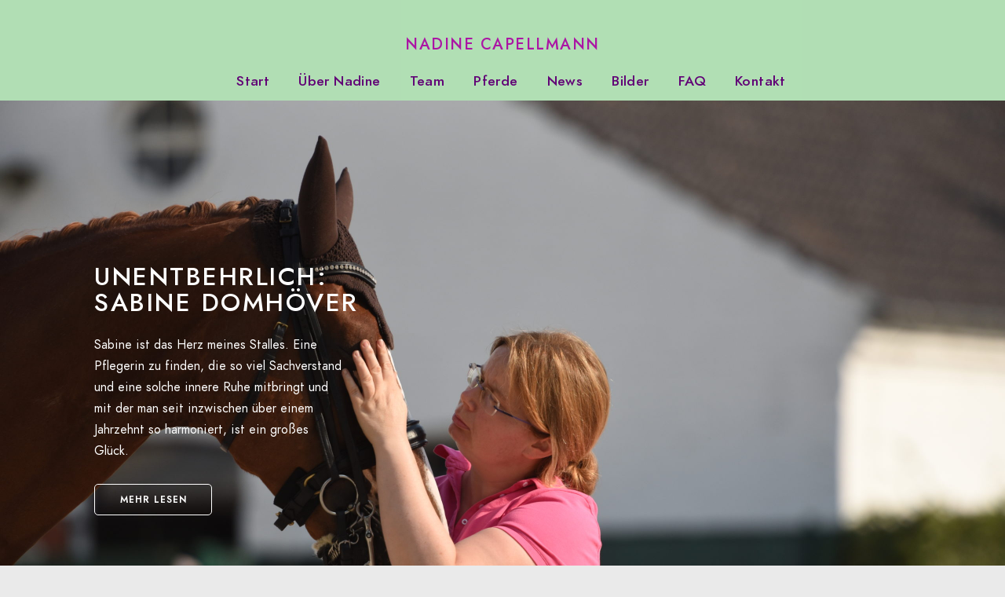

--- FILE ---
content_type: text/html; charset=UTF-8
request_url: http://www.capellmann.com/das-team/
body_size: 15470
content:
<!doctype html>
<html lang="de">
<head>
	<meta charset="UTF-8" />
	<meta name="viewport" content="width=device-width, initial-scale=1, maximum-scale=1" />
	<link rel="profile" href="https://gmpg.org/xfn/11" />
	<link rel="pingback" href="http://www.capellmann.com/xmlrpc.php" />
	<title>Das Team &#8211; Nadine Capellmann</title>
<meta name='robots' content='max-image-preview:large' />
<link rel="alternate" type="application/rss+xml" title="Nadine Capellmann &raquo; Feed" href="http://www.capellmann.com/feed/" />
<link rel="alternate" type="application/rss+xml" title="Nadine Capellmann &raquo; Kommentar-Feed" href="http://www.capellmann.com/comments/feed/" />
<link rel="alternate" type="application/rss+xml" title="Nadine Capellmann &raquo; Das Team-Kommentar-Feed" href="http://www.capellmann.com/das-team/feed/" />
<script type="text/javascript">
/* <![CDATA[ */
window._wpemojiSettings = {"baseUrl":"https:\/\/s.w.org\/images\/core\/emoji\/15.0.3\/72x72\/","ext":".png","svgUrl":"https:\/\/s.w.org\/images\/core\/emoji\/15.0.3\/svg\/","svgExt":".svg","source":{"concatemoji":"http:\/\/www.capellmann.com\/wp-includes\/js\/wp-emoji-release.min.js?ver=6.5.7"}};
/*! This file is auto-generated */
!function(i,n){var o,s,e;function c(e){try{var t={supportTests:e,timestamp:(new Date).valueOf()};sessionStorage.setItem(o,JSON.stringify(t))}catch(e){}}function p(e,t,n){e.clearRect(0,0,e.canvas.width,e.canvas.height),e.fillText(t,0,0);var t=new Uint32Array(e.getImageData(0,0,e.canvas.width,e.canvas.height).data),r=(e.clearRect(0,0,e.canvas.width,e.canvas.height),e.fillText(n,0,0),new Uint32Array(e.getImageData(0,0,e.canvas.width,e.canvas.height).data));return t.every(function(e,t){return e===r[t]})}function u(e,t,n){switch(t){case"flag":return n(e,"\ud83c\udff3\ufe0f\u200d\u26a7\ufe0f","\ud83c\udff3\ufe0f\u200b\u26a7\ufe0f")?!1:!n(e,"\ud83c\uddfa\ud83c\uddf3","\ud83c\uddfa\u200b\ud83c\uddf3")&&!n(e,"\ud83c\udff4\udb40\udc67\udb40\udc62\udb40\udc65\udb40\udc6e\udb40\udc67\udb40\udc7f","\ud83c\udff4\u200b\udb40\udc67\u200b\udb40\udc62\u200b\udb40\udc65\u200b\udb40\udc6e\u200b\udb40\udc67\u200b\udb40\udc7f");case"emoji":return!n(e,"\ud83d\udc26\u200d\u2b1b","\ud83d\udc26\u200b\u2b1b")}return!1}function f(e,t,n){var r="undefined"!=typeof WorkerGlobalScope&&self instanceof WorkerGlobalScope?new OffscreenCanvas(300,150):i.createElement("canvas"),a=r.getContext("2d",{willReadFrequently:!0}),o=(a.textBaseline="top",a.font="600 32px Arial",{});return e.forEach(function(e){o[e]=t(a,e,n)}),o}function t(e){var t=i.createElement("script");t.src=e,t.defer=!0,i.head.appendChild(t)}"undefined"!=typeof Promise&&(o="wpEmojiSettingsSupports",s=["flag","emoji"],n.supports={everything:!0,everythingExceptFlag:!0},e=new Promise(function(e){i.addEventListener("DOMContentLoaded",e,{once:!0})}),new Promise(function(t){var n=function(){try{var e=JSON.parse(sessionStorage.getItem(o));if("object"==typeof e&&"number"==typeof e.timestamp&&(new Date).valueOf()<e.timestamp+604800&&"object"==typeof e.supportTests)return e.supportTests}catch(e){}return null}();if(!n){if("undefined"!=typeof Worker&&"undefined"!=typeof OffscreenCanvas&&"undefined"!=typeof URL&&URL.createObjectURL&&"undefined"!=typeof Blob)try{var e="postMessage("+f.toString()+"("+[JSON.stringify(s),u.toString(),p.toString()].join(",")+"));",r=new Blob([e],{type:"text/javascript"}),a=new Worker(URL.createObjectURL(r),{name:"wpTestEmojiSupports"});return void(a.onmessage=function(e){c(n=e.data),a.terminate(),t(n)})}catch(e){}c(n=f(s,u,p))}t(n)}).then(function(e){for(var t in e)n.supports[t]=e[t],n.supports.everything=n.supports.everything&&n.supports[t],"flag"!==t&&(n.supports.everythingExceptFlag=n.supports.everythingExceptFlag&&n.supports[t]);n.supports.everythingExceptFlag=n.supports.everythingExceptFlag&&!n.supports.flag,n.DOMReady=!1,n.readyCallback=function(){n.DOMReady=!0}}).then(function(){return e}).then(function(){var e;n.supports.everything||(n.readyCallback(),(e=n.source||{}).concatemoji?t(e.concatemoji):e.wpemoji&&e.twemoji&&(t(e.twemoji),t(e.wpemoji)))}))}((window,document),window._wpemojiSettings);
/* ]]> */
</script>
<link rel='stylesheet' id='sbi_styles-css' href='http://www.capellmann.com/wp-content/plugins/instagram-feed/css/sbi-styles.min.css?ver=6.0.6' type='text/css' media='all' />
<style id='wp-emoji-styles-inline-css' type='text/css'>

	img.wp-smiley, img.emoji {
		display: inline !important;
		border: none !important;
		box-shadow: none !important;
		height: 1em !important;
		width: 1em !important;
		margin: 0 0.07em !important;
		vertical-align: -0.1em !important;
		background: none !important;
		padding: 0 !important;
	}
</style>
<link rel='stylesheet' id='wp-block-library-css' href='http://www.capellmann.com/wp-includes/css/dist/block-library/style.min.css?ver=6.5.7' type='text/css' media='all' />
<style id='classic-theme-styles-inline-css' type='text/css'>
/*! This file is auto-generated */
.wp-block-button__link{color:#fff;background-color:#32373c;border-radius:9999px;box-shadow:none;text-decoration:none;padding:calc(.667em + 2px) calc(1.333em + 2px);font-size:1.125em}.wp-block-file__button{background:#32373c;color:#fff;text-decoration:none}
</style>
<style id='global-styles-inline-css' type='text/css'>
body{--wp--preset--color--black: #000000;--wp--preset--color--cyan-bluish-gray: #abb8c3;--wp--preset--color--white: #ffffff;--wp--preset--color--pale-pink: #f78da7;--wp--preset--color--vivid-red: #cf2e2e;--wp--preset--color--luminous-vivid-orange: #ff6900;--wp--preset--color--luminous-vivid-amber: #fcb900;--wp--preset--color--light-green-cyan: #7bdcb5;--wp--preset--color--vivid-green-cyan: #00d084;--wp--preset--color--pale-cyan-blue: #8ed1fc;--wp--preset--color--vivid-cyan-blue: #0693e3;--wp--preset--color--vivid-purple: #9b51e0;--wp--preset--color--gray: #676767;--wp--preset--color--light-gray: #eeeeee;--wp--preset--color--dark-gray: #333333;--wp--preset--gradient--vivid-cyan-blue-to-vivid-purple: linear-gradient(135deg,rgba(6,147,227,1) 0%,rgb(155,81,224) 100%);--wp--preset--gradient--light-green-cyan-to-vivid-green-cyan: linear-gradient(135deg,rgb(122,220,180) 0%,rgb(0,208,130) 100%);--wp--preset--gradient--luminous-vivid-amber-to-luminous-vivid-orange: linear-gradient(135deg,rgba(252,185,0,1) 0%,rgba(255,105,0,1) 100%);--wp--preset--gradient--luminous-vivid-orange-to-vivid-red: linear-gradient(135deg,rgba(255,105,0,1) 0%,rgb(207,46,46) 100%);--wp--preset--gradient--very-light-gray-to-cyan-bluish-gray: linear-gradient(135deg,rgb(238,238,238) 0%,rgb(169,184,195) 100%);--wp--preset--gradient--cool-to-warm-spectrum: linear-gradient(135deg,rgb(74,234,220) 0%,rgb(151,120,209) 20%,rgb(207,42,186) 40%,rgb(238,44,130) 60%,rgb(251,105,98) 80%,rgb(254,248,76) 100%);--wp--preset--gradient--blush-light-purple: linear-gradient(135deg,rgb(255,206,236) 0%,rgb(152,150,240) 100%);--wp--preset--gradient--blush-bordeaux: linear-gradient(135deg,rgb(254,205,165) 0%,rgb(254,45,45) 50%,rgb(107,0,62) 100%);--wp--preset--gradient--luminous-dusk: linear-gradient(135deg,rgb(255,203,112) 0%,rgb(199,81,192) 50%,rgb(65,88,208) 100%);--wp--preset--gradient--pale-ocean: linear-gradient(135deg,rgb(255,245,203) 0%,rgb(182,227,212) 50%,rgb(51,167,181) 100%);--wp--preset--gradient--electric-grass: linear-gradient(135deg,rgb(202,248,128) 0%,rgb(113,206,126) 100%);--wp--preset--gradient--midnight: linear-gradient(135deg,rgb(2,3,129) 0%,rgb(40,116,252) 100%);--wp--preset--font-size--small: 13px;--wp--preset--font-size--medium: 20px;--wp--preset--font-size--large: 36px;--wp--preset--font-size--x-large: 42px;--wp--preset--spacing--20: 0.44rem;--wp--preset--spacing--30: 0.67rem;--wp--preset--spacing--40: 1rem;--wp--preset--spacing--50: 1.5rem;--wp--preset--spacing--60: 2.25rem;--wp--preset--spacing--70: 3.38rem;--wp--preset--spacing--80: 5.06rem;--wp--preset--shadow--natural: 6px 6px 9px rgba(0, 0, 0, 0.2);--wp--preset--shadow--deep: 12px 12px 50px rgba(0, 0, 0, 0.4);--wp--preset--shadow--sharp: 6px 6px 0px rgba(0, 0, 0, 0.2);--wp--preset--shadow--outlined: 6px 6px 0px -3px rgba(255, 255, 255, 1), 6px 6px rgba(0, 0, 0, 1);--wp--preset--shadow--crisp: 6px 6px 0px rgba(0, 0, 0, 1);}:where(.is-layout-flex){gap: 0.5em;}:where(.is-layout-grid){gap: 0.5em;}body .is-layout-flex{display: flex;}body .is-layout-flex{flex-wrap: wrap;align-items: center;}body .is-layout-flex > *{margin: 0;}body .is-layout-grid{display: grid;}body .is-layout-grid > *{margin: 0;}:where(.wp-block-columns.is-layout-flex){gap: 2em;}:where(.wp-block-columns.is-layout-grid){gap: 2em;}:where(.wp-block-post-template.is-layout-flex){gap: 1.25em;}:where(.wp-block-post-template.is-layout-grid){gap: 1.25em;}.has-black-color{color: var(--wp--preset--color--black) !important;}.has-cyan-bluish-gray-color{color: var(--wp--preset--color--cyan-bluish-gray) !important;}.has-white-color{color: var(--wp--preset--color--white) !important;}.has-pale-pink-color{color: var(--wp--preset--color--pale-pink) !important;}.has-vivid-red-color{color: var(--wp--preset--color--vivid-red) !important;}.has-luminous-vivid-orange-color{color: var(--wp--preset--color--luminous-vivid-orange) !important;}.has-luminous-vivid-amber-color{color: var(--wp--preset--color--luminous-vivid-amber) !important;}.has-light-green-cyan-color{color: var(--wp--preset--color--light-green-cyan) !important;}.has-vivid-green-cyan-color{color: var(--wp--preset--color--vivid-green-cyan) !important;}.has-pale-cyan-blue-color{color: var(--wp--preset--color--pale-cyan-blue) !important;}.has-vivid-cyan-blue-color{color: var(--wp--preset--color--vivid-cyan-blue) !important;}.has-vivid-purple-color{color: var(--wp--preset--color--vivid-purple) !important;}.has-black-background-color{background-color: var(--wp--preset--color--black) !important;}.has-cyan-bluish-gray-background-color{background-color: var(--wp--preset--color--cyan-bluish-gray) !important;}.has-white-background-color{background-color: var(--wp--preset--color--white) !important;}.has-pale-pink-background-color{background-color: var(--wp--preset--color--pale-pink) !important;}.has-vivid-red-background-color{background-color: var(--wp--preset--color--vivid-red) !important;}.has-luminous-vivid-orange-background-color{background-color: var(--wp--preset--color--luminous-vivid-orange) !important;}.has-luminous-vivid-amber-background-color{background-color: var(--wp--preset--color--luminous-vivid-amber) !important;}.has-light-green-cyan-background-color{background-color: var(--wp--preset--color--light-green-cyan) !important;}.has-vivid-green-cyan-background-color{background-color: var(--wp--preset--color--vivid-green-cyan) !important;}.has-pale-cyan-blue-background-color{background-color: var(--wp--preset--color--pale-cyan-blue) !important;}.has-vivid-cyan-blue-background-color{background-color: var(--wp--preset--color--vivid-cyan-blue) !important;}.has-vivid-purple-background-color{background-color: var(--wp--preset--color--vivid-purple) !important;}.has-black-border-color{border-color: var(--wp--preset--color--black) !important;}.has-cyan-bluish-gray-border-color{border-color: var(--wp--preset--color--cyan-bluish-gray) !important;}.has-white-border-color{border-color: var(--wp--preset--color--white) !important;}.has-pale-pink-border-color{border-color: var(--wp--preset--color--pale-pink) !important;}.has-vivid-red-border-color{border-color: var(--wp--preset--color--vivid-red) !important;}.has-luminous-vivid-orange-border-color{border-color: var(--wp--preset--color--luminous-vivid-orange) !important;}.has-luminous-vivid-amber-border-color{border-color: var(--wp--preset--color--luminous-vivid-amber) !important;}.has-light-green-cyan-border-color{border-color: var(--wp--preset--color--light-green-cyan) !important;}.has-vivid-green-cyan-border-color{border-color: var(--wp--preset--color--vivid-green-cyan) !important;}.has-pale-cyan-blue-border-color{border-color: var(--wp--preset--color--pale-cyan-blue) !important;}.has-vivid-cyan-blue-border-color{border-color: var(--wp--preset--color--vivid-cyan-blue) !important;}.has-vivid-purple-border-color{border-color: var(--wp--preset--color--vivid-purple) !important;}.has-vivid-cyan-blue-to-vivid-purple-gradient-background{background: var(--wp--preset--gradient--vivid-cyan-blue-to-vivid-purple) !important;}.has-light-green-cyan-to-vivid-green-cyan-gradient-background{background: var(--wp--preset--gradient--light-green-cyan-to-vivid-green-cyan) !important;}.has-luminous-vivid-amber-to-luminous-vivid-orange-gradient-background{background: var(--wp--preset--gradient--luminous-vivid-amber-to-luminous-vivid-orange) !important;}.has-luminous-vivid-orange-to-vivid-red-gradient-background{background: var(--wp--preset--gradient--luminous-vivid-orange-to-vivid-red) !important;}.has-very-light-gray-to-cyan-bluish-gray-gradient-background{background: var(--wp--preset--gradient--very-light-gray-to-cyan-bluish-gray) !important;}.has-cool-to-warm-spectrum-gradient-background{background: var(--wp--preset--gradient--cool-to-warm-spectrum) !important;}.has-blush-light-purple-gradient-background{background: var(--wp--preset--gradient--blush-light-purple) !important;}.has-blush-bordeaux-gradient-background{background: var(--wp--preset--gradient--blush-bordeaux) !important;}.has-luminous-dusk-gradient-background{background: var(--wp--preset--gradient--luminous-dusk) !important;}.has-pale-ocean-gradient-background{background: var(--wp--preset--gradient--pale-ocean) !important;}.has-electric-grass-gradient-background{background: var(--wp--preset--gradient--electric-grass) !important;}.has-midnight-gradient-background{background: var(--wp--preset--gradient--midnight) !important;}.has-small-font-size{font-size: var(--wp--preset--font-size--small) !important;}.has-medium-font-size{font-size: var(--wp--preset--font-size--medium) !important;}.has-large-font-size{font-size: var(--wp--preset--font-size--large) !important;}.has-x-large-font-size{font-size: var(--wp--preset--font-size--x-large) !important;}
.wp-block-navigation a:where(:not(.wp-element-button)){color: inherit;}
:where(.wp-block-post-template.is-layout-flex){gap: 1.25em;}:where(.wp-block-post-template.is-layout-grid){gap: 1.25em;}
:where(.wp-block-columns.is-layout-flex){gap: 2em;}:where(.wp-block-columns.is-layout-grid){gap: 2em;}
.wp-block-pullquote{font-size: 1.5em;line-height: 1.6;}
</style>
<link rel='stylesheet' id='contact-form-7-css' href='http://www.capellmann.com/wp-content/plugins/contact-form-7/includes/css/styles.css?ver=5.6.2' type='text/css' media='all' />
<link rel='stylesheet' id='blacksilver-fontload-css' href='http://www.capellmann.com/wp-content/themes/blacksilver/css/styles-fonts.css?ver=screen' type='text/css' media='all' />
<link rel='stylesheet' id='blacksilver-MainStyle-css' href='http://www.capellmann.com/wp-content/themes/blacksilver/style.css?ver=2.2' type='text/css' media='all' />
<link rel='stylesheet' id='blacksilver-content-style-css' href='http://www.capellmann.com/wp-content/themes/blacksilver/css/styles-content.css?ver=2.5' type='text/css' media='screen' />
<link rel='stylesheet' id='blacksilver-compact-style-css' href='http://www.capellmann.com/wp-content/themes/blacksilver/css/styles-compact.css?ver=1.1' type='text/css' media='screen' />
<link rel='stylesheet' id='blacksilver-ResponsiveCSS-css' href='http://www.capellmann.com/wp-content/themes/blacksilver/css/responsive.css?ver=1.6' type='text/css' media='screen' />
<style id='blacksilver-ResponsiveCSS-inline-css' type='text/css'>
.homemenu ul li a,.homemenu ul ul li a,.vertical-menu ul.mtree a, .simple-menu ul.mtree a, .responsive-mobile-menu ul.mtree a, .header-is-simple .responsive-mobile-menu ul.mtree a,.vertical-menu ul.mtree ul.sub-menu a { font-size : 1.1em; }
.responsive-mobile-menu ul.mtree a,.theme-is-light .responsive-mobile-menu ul.mtree a { font-size : 14; }
.responsive-mobile-menu ul.mtree a,.theme-is-light .responsive-mobile-menu ul.mtree a { letter-spacing : 3; }
.responsive-mobile-menu ul.mtree ul li a,.responsive-mobile-menu ul.mtree ul li a,.theme-is-light .responsive-mobile-menu ul.mtree ul li a { font-size : 12; }
.responsive-mobile-menu ul.mtree li a,.responsive-mobile-menu ul.mtree li a,.theme-is-light .responsive-mobile-menu ul.mtree li a { font-weight : 400; }
</style>
<link rel='stylesheet' id='chosen-css' href='http://www.capellmann.com/wp-content/plugins/imaginem-blocks-ii/assets/js/chosen/chosen.css?ver=6.5.7' type='text/css' media='screen' />
<link rel='stylesheet' id='owlcarousel-css' href='http://www.capellmann.com/wp-content/plugins/imaginem-blocks-ii/assets/js/owlcarousel/owl.carousel.css?ver=1.0' type='text/css' media='all' />
<link rel='stylesheet' id='lightgallery-css' href='http://www.capellmann.com/wp-content/plugins/imaginem-blocks-ii/assets/js/lightbox/css/lightgallery.css?ver=6.5.7' type='text/css' media='screen' />
<link rel='stylesheet' id='lightgallery-transitions-css' href='http://www.capellmann.com/wp-content/plugins/imaginem-blocks-ii/assets/js/lightbox/css/lg-transitions.min.css?ver=6.5.7' type='text/css' media='screen' />
<link rel='stylesheet' id='jplayer-css' href='http://www.capellmann.com/wp-content/plugins/imaginem-blocks-ii/assets/js/html5player/jplayer.dark.css?ver=6.5.7' type='text/css' media='screen' />
<link rel='stylesheet' id='font-awesome-css' href='http://www.capellmann.com/wp-content/plugins/elementor/assets/lib/font-awesome/css/font-awesome.min.css?ver=4.7.0' type='text/css' media='all' />
<link rel='stylesheet' id='ion-icons-css' href='http://www.capellmann.com/wp-content/themes/blacksilver/css/fonts/ionicons/css/ionicons.min.css?ver=1.0' type='text/css' media='screen' />
<link rel='stylesheet' id='feather-webfonts-css' href='http://www.capellmann.com/wp-content/themes/blacksilver/css/fonts/feather-webfont/feather.css?ver=1.0' type='text/css' media='screen' />
<link rel='stylesheet' id='fontawesome-theme-css' href='http://www.capellmann.com/wp-content/plugins/imaginem-blocks-ii/assets/fonts/fontawesome/all.min.css?ver=6.5.7' type='text/css' media='screen' />
<link rel='stylesheet' id='et-fonts-css' href='http://www.capellmann.com/wp-content/themes/blacksilver/css/fonts/et-fonts/et-fonts.css?ver=1.0' type='text/css' media='screen' />
<link rel='stylesheet' id='simple-line-icons-css' href='http://www.capellmann.com/wp-content/themes/blacksilver/css/fonts/simple-line-icons/simple-line-icons.css?ver=1.0' type='text/css' media='screen' />
<link rel='stylesheet' id='elementor-icons-css' href='http://www.capellmann.com/wp-content/plugins/elementor/assets/lib/eicons/css/elementor-icons.min.css?ver=5.16.0' type='text/css' media='all' />
<link rel='stylesheet' id='elementor-frontend-css' href='http://www.capellmann.com/wp-content/plugins/elementor/assets/css/frontend-lite.min.css?ver=3.7.2' type='text/css' media='all' />
<link rel='stylesheet' id='elementor-post-6-css' href='http://www.capellmann.com/wp-content/uploads/elementor/css/post-6.css?ver=1673013837' type='text/css' media='all' />
<link rel='stylesheet' id='elementor-pro-css' href='http://www.capellmann.com/wp-content/plugins/elementor-pro/assets/css/frontend-lite.min.css?ver=3.7.3' type='text/css' media='all' />
<link rel='stylesheet' id='elementor-post-2-css' href='http://www.capellmann.com/wp-content/uploads/elementor/css/post-2.css?ver=1673019673' type='text/css' media='all' />
<link rel='stylesheet' id='google-fonts-1-css' href='https://fonts.googleapis.com/css?family=Roboto%3A100%2C100italic%2C200%2C200italic%2C300%2C300italic%2C400%2C400italic%2C500%2C500italic%2C600%2C600italic%2C700%2C700italic%2C800%2C800italic%2C900%2C900italic%7CRoboto+Slab%3A100%2C100italic%2C200%2C200italic%2C300%2C300italic%2C400%2C400italic%2C500%2C500italic%2C600%2C600italic%2C700%2C700italic%2C800%2C800italic%2C900%2C900italic&#038;display=auto&#038;ver=6.5.7' type='text/css' media='all' />
<script type="text/javascript" src="http://www.capellmann.com/wp-includes/js/jquery/jquery.min.js?ver=3.7.1" id="jquery-core-js"></script>
<script type="text/javascript" src="http://www.capellmann.com/wp-includes/js/jquery/jquery-migrate.min.js?ver=3.4.1" id="jquery-migrate-js"></script>
<script type="text/javascript" id="jquery-js-after">
/* <![CDATA[ */
var lightbox_transition="lg-zoom-out",lightbox_thumbnails="false",ajax_var_url="http://www.capellmann.com/wp-admin/admin-ajax.php",ajax_var_nonce="757c9e1923";
/* ]]> */
</script>
<link rel="https://api.w.org/" href="http://www.capellmann.com/wp-json/" /><link rel="alternate" type="application/json" href="http://www.capellmann.com/wp-json/wp/v2/pages/2" /><link rel="EditURI" type="application/rsd+xml" title="RSD" href="http://www.capellmann.com/xmlrpc.php?rsd" />
<meta name="generator" content="WordPress 6.5.7" />
<link rel="canonical" href="http://www.capellmann.com/das-team/" />
<link rel='shortlink' href='http://www.capellmann.com/?p=2' />
<link rel="alternate" type="application/json+oembed" href="http://www.capellmann.com/wp-json/oembed/1.0/embed?url=http%3A%2F%2Fwww.capellmann.com%2Fdas-team%2F" />
<link rel="alternate" type="text/xml+oembed" href="http://www.capellmann.com/wp-json/oembed/1.0/embed?url=http%3A%2F%2Fwww.capellmann.com%2Fdas-team%2F&#038;format=xml" />
<style type="text/css">.recentcomments a{display:inline !important;padding:0 !important;margin:0 !important;}</style><style type="text/css" id="custom-background-css">
body.custom-background { background-color: #eaeaea; }
</style>
	<meta name="generator" content="Powered by Slider Revolution 6.5.25 - responsive, Mobile-Friendly Slider Plugin for WordPress with comfortable drag and drop interface." />
<script>function setREVStartSize(e){
			//window.requestAnimationFrame(function() {
				window.RSIW = window.RSIW===undefined ? window.innerWidth : window.RSIW;
				window.RSIH = window.RSIH===undefined ? window.innerHeight : window.RSIH;
				try {
					var pw = document.getElementById(e.c).parentNode.offsetWidth,
						newh;
					pw = pw===0 || isNaN(pw) || (e.l=="fullwidth" || e.layout=="fullwidth") ? window.RSIW : pw;
					e.tabw = e.tabw===undefined ? 0 : parseInt(e.tabw);
					e.thumbw = e.thumbw===undefined ? 0 : parseInt(e.thumbw);
					e.tabh = e.tabh===undefined ? 0 : parseInt(e.tabh);
					e.thumbh = e.thumbh===undefined ? 0 : parseInt(e.thumbh);
					e.tabhide = e.tabhide===undefined ? 0 : parseInt(e.tabhide);
					e.thumbhide = e.thumbhide===undefined ? 0 : parseInt(e.thumbhide);
					e.mh = e.mh===undefined || e.mh=="" || e.mh==="auto" ? 0 : parseInt(e.mh,0);
					if(e.layout==="fullscreen" || e.l==="fullscreen")
						newh = Math.max(e.mh,window.RSIH);
					else{
						e.gw = Array.isArray(e.gw) ? e.gw : [e.gw];
						for (var i in e.rl) if (e.gw[i]===undefined || e.gw[i]===0) e.gw[i] = e.gw[i-1];
						e.gh = e.el===undefined || e.el==="" || (Array.isArray(e.el) && e.el.length==0)? e.gh : e.el;
						e.gh = Array.isArray(e.gh) ? e.gh : [e.gh];
						for (var i in e.rl) if (e.gh[i]===undefined || e.gh[i]===0) e.gh[i] = e.gh[i-1];
											
						var nl = new Array(e.rl.length),
							ix = 0,
							sl;
						e.tabw = e.tabhide>=pw ? 0 : e.tabw;
						e.thumbw = e.thumbhide>=pw ? 0 : e.thumbw;
						e.tabh = e.tabhide>=pw ? 0 : e.tabh;
						e.thumbh = e.thumbhide>=pw ? 0 : e.thumbh;
						for (var i in e.rl) nl[i] = e.rl[i]<window.RSIW ? 0 : e.rl[i];
						sl = nl[0];
						for (var i in nl) if (sl>nl[i] && nl[i]>0) { sl = nl[i]; ix=i;}
						var m = pw>(e.gw[ix]+e.tabw+e.thumbw) ? 1 : (pw-(e.tabw+e.thumbw)) / (e.gw[ix]);
						newh =  (e.gh[ix] * m) + (e.tabh + e.thumbh);
					}
					var el = document.getElementById(e.c);
					if (el!==null && el) el.style.height = newh+"px";
					el = document.getElementById(e.c+"_wrapper");
					if (el!==null && el) {
						el.style.height = newh+"px";
						el.style.display = "block";
					}
				} catch(e){
					console.log("Failure at Presize of Slider:" + e)
				}
			//});
		  };</script>
		<style type="text/css" id="wp-custom-css">
			.portfolio-footer-title {
	
	display:none!important;
}

.portfolio-end-block {
	
	display:none!important;
}

.comments-section-wrap {
	
	display:none!important;
}

.post-thumbnail-nav {
	
	display:none!important;
}		</style>
		<style id="kirki-inline-styles">.mobile-menu-toggle::after{background-color:rgba(62, 131, 69, 0.18);}.mobile-toggle-menu-trigger span::before, .mobile-toggle-menu-trigger span::after, .mobile-toggle-menu-trigger span, .mobile-toggle-menu-open .mobile-toggle-menu-trigger span::before, .mobile-toggle-menu-open .mobile-toggle-menu-trigger span::after,.menu-is-onscreen .mobile-toggle-menu-trigger span::before, .menu-is-onscreen .mobile-toggle-menu-trigger span::after, .menu-is-onscreen .mobile-toggle-menu-trigger span, .menu-is-onscreen .mobile-toggle-menu-open .mobile-toggle-menu-trigger span::before, .menu-is-onscreen .mobile-toggle-menu-open .mobile-toggle-menu-trigger span::after{background-color:#357350;}.responsive-menu-wrap .wpml-lang-selector-wrap a, .responsive-menu-wrap .wpml-lang-selector-wrap{color:#357350;}.theme-is-light ul.mtree > li::before{background-color:#ffffff;}.stickymenu-active.header-type-overlay .header-cart i,.split-menu.sticky-nav-active.menu-is-horizontal .homemenu ul:first-child > li > a,.inverse-sticky.stickymenu-active.page-is-not-fullscreen .homemenu ul:first-child > li > a, .header-type-auto .homemenu ul:first-child > li .wpml-lang-selector-wrap, .header-type-auto .homemenu ul:first-child > li .wpml-lang-selector-wrap a,.header-type-auto .homemenu ul:first-child > li > a, .header-type-auto .header-cart i, .header-type-auto-bright .homemenu ul:first-child > li > a, .header-type-auto.fullscreen-header-bright .homemenu ul:first-child > li > a, .header-type-bright .homemenu ul:first-child > li > a,.inverse-sticky.stickymenu-active.page-is-not-fullscreen .homemenu ul:first-child > li > a, .header-type-auto.fullscreen-slide-dark .homemenu ul:first-child > li > a, .header-type-auto .homemenu ul:first-child > li > a, .header-type-auto .header-cart i, .header-type-auto-dark .homemenu ul:first-child > li > a, .header-type-auto.fullscreen-slide-dark .homemenu ul:first-child > li > a,.compact-layout.page-is-not-fullscreen.header-type-bright .menu-social-header .social-header-wrap .social-icon i,.compact-layout.page-is-not-fullscreen.header-type-bright .homemenu ul:first-child > li > a,.compact-layout.page-is-not-fullscreen.header-type-auto.fullscreen-header-bright .menu-social-header .social-header-wrap .social-icon i,.compact-layout.page-is-not-fullscreen.header-type-auto.fullscreen-header-bright .homemenu ul:first-child > li > a,.compact-layout.page-is-not-fullscreen.header-type-auto .homemenu ul:first-child > li > a{color:#610176;}.split-menu.menu-is-horizontal .outer-wrap,.header-type-auto.page-is-not-fullscreen.split-menu.menu-is-horizontal .outer-wrap,.header-type-auto.stickymenu-active.menu-is-horizontal .outer-wrap.stickymenu-zone,.header-type-auto.centered-logo.menu-is-horizontal .outer-wrap,.minimal-logo.menu-is-horizontal .outer-wrap, .splitmenu-logo.menu-is-horizontal .outer-wrap, .left-logo.menu-is-horizontal .outer-wrap, .header-type-auto.page-is-not-fullscreen.minimal-logo.menu-is-horizontal .outer-wrap, .header-type-auto.page-is-not-fullscreen.splitmenu-logo.menu-is-horizontal .outer-wrap, .header-type-auto.page-is-not-fullscreen.left-logo.menu-is-horizontal .outer-wrap,.sticky-nav-active.menu-is-horizontal .outer-wrap,.split-menu.sticky-nav-active.menu-is-horizontal .outer-wrap{background:rgba(135, 215, 140, 0.57);}.dimmer-text{font-family:inherit;font-size:28px;font-weight:300;line-height:1.314;color:#ffffff;}#dimmer{background:rgba(0, 0, 0, 0.8);background-color:rgba(0, 0, 0, 0.8);background-repeat:no-repeat;background-position:center center;background-attachment:fixed;-webkit-background-size:cover;-moz-background-size:cover;-ms-background-size:cover;-o-background-size:cover;background-size:cover;}.insta-grid-wrap{width:55%;}.menu-is-horizontal .logo img{height:104px;}.centered-logo.menu-is-horizontal .logo img{padding-top:60px;padding-left:0px;padding-bottom:18px;}body .header-site-title-section h1.site-title,body .header-site-title-section .site-title,.vertical-site-title-section h1.site-title,.vertical-site-title-section .site-title{color:#ab16a4;}body .header-site-title-section h1.site-title a,body .header-site-title-section .site-title a,.vertical-site-title-section h1.site-title a,.vertical-site-title-section .site-title a{color:#ab16a4;}.logo-mobile .logoimage{height:38px;top:14px;}#copyright .footer-logo-image{width:128px;padding-top:0px;padding-bottom:7px;}.preloader-style-default.loading-spinner,.preloader-cover-screen{background:#505050;background-color:#505050;background-repeat:no-repeat;background-position:center center;background-attachment:fixed;-webkit-background-size:cover;-moz-background-size:cover;-ms-background-size:cover;-o-background-size:cover;background-size:cover;}.error404{background:#eaeaea;background-color:#eaeaea;background-repeat:no-repeat;background-position:center center;background-attachment:fixed;-webkit-background-size:cover;-moz-background-size:cover;-ms-background-size:cover;-o-background-size:cover;background-size:cover;}.mtheme-404-wrap .mtheme-404-error-message1,.entry-content .mtheme-404-wrap h4,.mtheme-404-wrap #searchbutton i{color:#000000;}.mtheme-404-wrap #searchform input{border-color:#000000;color:#000000;}.mtheme-404-wrap .mtheme-404-icon i{color:#000000;}.footer-outer-wrap #copyright{padding-top:40px;padding-bottom:40px;}#copyright,.footer-outer-wrap{background:#5f7e61;}</style></head>
<body class="page-template-default page page-id-2 custom-background wp-embed-responsive woo-cart-off main-menu-active general-theme-style-compact general-theme-mod-default gutenberg-lightbox-disabled fullscreen-mode-off menu-social-active footer-widgets-inactive single-author theme-is-light default-layout stickymenu-enabled-sitewide centered-logo menu-is-horizontal page-is-not-fullscreen fullscreen-ui-switchable header-type-auto page-is-opaque theme-fullwidth body-dashboard-push footer-is-off edge-to-edge elementor-default elementor-kit-6 elementor-page elementor-page-2">
<div class="preloader-style-default loading-spinner-primary loading-spinner-detect loading-spinner"><div class="themeloader"><div class="themeloader__figure"></div></div></div>	<nav id="mobile-toggle-menu" class="mobile-toggle-menu mobile-toggle-menu-close">
		<span class="mobile-toggle-menu-trigger"><span>Menu</span></span>
	</nav>
	<div class="responsive-menu-wrap">
	<div class="mobile-alt-toggle">
			</div>
	<div class="mobile-menu-toggle">
		<div class="logo-mobile">
			<div class="mobile-site-title-section"><h2 class="site-title"><a href="http://www.capellmann.com/" rel="home">Nadine Capellmann</a></h2></div>		</div>
		<div class="responsive-menu-overlay"></div>
	</div>
</div>
		<div class="responsive-mobile-menu">
			<div class="dashboard-columns">
				<div class="mobile-menu-social">
					<div class="mobile-socials-wrap clearfix">
					<aside id="msocial-widget-2" class="widget MSocial_Widget"><div class="social-header-wrap"><ul></ul></div></aside><aside id="msocial-widget-3" class="widget MSocial_Widget"><div class="social-header-wrap"><ul></ul></div></aside>					</div>
				</div>
			<form method="get" id="mobile-searchform" action="http://www.capellmann.com/">
		<input placeholder="" type="text" value="" name="s" id="ms" class="right" />
	<button id="mobile-searchbutton" title="" type="submit"><i class="feather-icon-search"></i></button>
</form>
				<nav>
				<ul id="menu-ceres-menu" class="mtree"><li id="menu-item-59" class="menu-item menu-item-type-post_type menu-item-object-page menu-item-home menu-item-59"><a href="http://www.capellmann.com/">Start</a></li>
<li id="menu-item-77" class="menu-item menu-item-type-post_type menu-item-object-page menu-item-77"><a href="http://www.capellmann.com/about-me/">Über Nadine</a></li>
<li id="menu-item-200" class="menu-item menu-item-type-post_type menu-item-object-page current-menu-item page_item page-item-2 current_page_item menu-item-200"><a href="http://www.capellmann.com/das-team/" aria-current="page">Team</a></li>
<li id="menu-item-48" class="menu-item menu-item-type-post_type menu-item-object-page menu-item-48"><a href="http://www.capellmann.com/pferde/">Pferde</a></li>
<li id="menu-item-653" class="menu-item menu-item-type-post_type menu-item-object-page menu-item-653"><a href="http://www.capellmann.com/news/">News</a></li>
<li id="menu-item-1109" class="menu-item menu-item-type-custom menu-item-object-custom menu-item-has-children menu-item-1109"><a href="#">Bilder</a>
<ul class="sub-menu">
	<li id="menu-item-1110" class="menu-item menu-item-type-post_type menu-item-object-page menu-item-1110"><a href="http://www.capellmann.com/bilder-ab-2021/">Bilder ab 2021</a></li>
	<li id="menu-item-1063" class="menu-item menu-item-type-post_type menu-item-object-page menu-item-1063"><a href="http://www.capellmann.com/archiv/">Archiv</a></li>
</ul>
</li>
<li id="menu-item-702" class="menu-item menu-item-type-post_type menu-item-object-page menu-item-702"><a href="http://www.capellmann.com/faq/">FAQ</a></li>
<li id="menu-item-76" class="menu-item menu-item-type-post_type menu-item-object-page menu-item-76"><a href="http://www.capellmann.com/contact/">Kontakt</a></li>
</ul>				</nav>
				<div class="clearfix"></div>
			</div>
		</div>
		<div class="outer-wrap stickymenu-zone">
<div class="outer-wrap-inner-zone">
	<div class="menu-social-header"><aside id="msocial-widget-1" class="widget MSocial_Widget"><div class="social-header-wrap"><ul></ul></div></aside></div>		<div class="outer-header-wrap clearfix">
		<nav>
						<div class="mainmenu-navigation  clearfix">
				<div class="header-site-title-section"><h2 class="site-title"><a href="http://www.capellmann.com/" rel="home">Nadine Capellmann</a></h2></div>						<div class="homemenu">
						<ul id="menu-ceres-menu-1" class="sf-menu"><li class="menu-item menu-item-type-post_type menu-item-object-page menu-item-home menu-item-59 mega_width mega-two   mega-item    "><a href="http://www.capellmann.com/">Start</a></li>
<li class="menu-item menu-item-type-post_type menu-item-object-page menu-item-77 mega_width mega-two   mega-item    "><a href="http://www.capellmann.com/about-me/">Über Nadine</a></li>
<li class="menu-item menu-item-type-post_type menu-item-object-page current-menu-item page_item page-item-2 current_page_item menu-item-200      "><a href="http://www.capellmann.com/das-team/">Team</a> </li>
<li class="menu-item menu-item-type-post_type menu-item-object-page menu-item-48      "><a href="http://www.capellmann.com/pferde/">Pferde</a> </li>
<li class="menu-item menu-item-type-post_type menu-item-object-page menu-item-653      "><a href="http://www.capellmann.com/news/">News</a> </li>
<li class="menu-item menu-item-type-custom menu-item-object-custom menu-item-has-children menu-item-1109      "><a href="#">Bilder</a> 
<ul class="children children-depth-0 clearfix   ">
	<li class="menu-item menu-item-type-post_type menu-item-object-page menu-item-1110      "><a href="http://www.capellmann.com/bilder-ab-2021/">Bilder ab 2021</a> </li>
	<li class="menu-item menu-item-type-post_type menu-item-object-page menu-item-1063      "><a href="http://www.capellmann.com/archiv/">Archiv</a> </li>
</ul>
</li>
<li class="menu-item menu-item-type-post_type menu-item-object-page menu-item-702      "><a href="http://www.capellmann.com/faq/">FAQ</a> </li>
<li class="menu-item menu-item-type-post_type menu-item-object-page menu-item-76      "><a href="http://www.capellmann.com/contact/">Kontakt</a> </li>
</ul>						</div>
									</div>
		</nav>
	</div>
</div>
</div>
	<div id="home" class="container-wrapper container-fullwidth entry-content"><div class="horizontal-menu-body-container"><div class="container-outer"><div class="title-container-outer-wrap">
	<div class="title-container-wrap">
	<div class="title-container clearfix">
							<div class="entry-title-wrap">
				<h1 class="entry-title">
				Das Team				</h1>
			</div>
				</div>
</div>
</div>
	<div class="container clearfix">	<div class="page-contents-wrap  ">
				<div id="post-2" class="post-2 page type-page status-publish hentry">
			<div class="entry-page-wrapper entry-content clearfix">
					<div data-elementor-type="wp-page" data-elementor-id="2" class="elementor elementor-2">
									<section class="elementor-section elementor-top-section elementor-element elementor-element-c419466 elementor-section-height-full elementor-section-boxed elementor-section-height-default elementor-section-items-middle" data-id="c419466" data-element_type="section" data-settings="{&quot;background_background&quot;:&quot;classic&quot;}">
						<div class="elementor-container elementor-column-gap-wider">
					<div class="elementor-column elementor-col-100 elementor-top-column elementor-element elementor-element-fd6cc50" data-id="fd6cc50" data-element_type="column">
			<div class="elementor-widget-wrap elementor-element-populated">
								<div class="elementor-element elementor-element-f63bf43 section-align-left section-size-large subtitle-style-default elementor-widget elementor-widget-section-heading" data-id="f63bf43" data-element_type="widget" data-widget_type="section-heading.default">
				<div class="elementor-widget-container">
			<div class="section-heading headingstyle-subtitle"><div class="section-title-wrapper"><h2 class="entry-title section-title">UNENTBEHRLICH: <br> SABINE DOMHöVER</h2></div><div class="section-description clearfix"><div class="section-description-inner"><p>Sabine ist das Herz meines Stalles. Eine Pflegerin zu finden, die so viel Sachverstand und eine solche innere Ruhe mitbringt und mit der man seit inzwischen über einem Jahrzehnt so harmoniert, ist ein großes Glück.</p>
</div></div><div class="section-button"><a  href="#sabdom"><div class="mtheme-button">Mehr lesen</div></a></div></div>		</div>
				</div>
					</div>
		</div>
							</div>
		</section>
				<section class="elementor-section elementor-top-section elementor-element elementor-element-5d81886 elementor-section-boxed elementor-section-height-default elementor-section-height-default" data-id="5d81886" data-element_type="section" id="sabdom">
						<div class="elementor-container elementor-column-gap-default">
					<div class="elementor-column elementor-col-33 elementor-top-column elementor-element elementor-element-3e2386e" data-id="3e2386e" data-element_type="column">
			<div class="elementor-widget-wrap elementor-element-populated">
								<div class="elementor-element elementor-element-4a875c5 elementor-widget elementor-widget-gallery" data-id="4a875c5" data-element_type="widget" data-settings="{&quot;gallery_layout&quot;:&quot;justified&quot;,&quot;lazyload&quot;:&quot;yes&quot;,&quot;ideal_row_height&quot;:{&quot;unit&quot;:&quot;px&quot;,&quot;size&quot;:200,&quot;sizes&quot;:[]},&quot;ideal_row_height_tablet&quot;:{&quot;unit&quot;:&quot;px&quot;,&quot;size&quot;:150,&quot;sizes&quot;:[]},&quot;ideal_row_height_mobile&quot;:{&quot;unit&quot;:&quot;px&quot;,&quot;size&quot;:150,&quot;sizes&quot;:[]},&quot;gap&quot;:{&quot;unit&quot;:&quot;px&quot;,&quot;size&quot;:10,&quot;sizes&quot;:[]},&quot;gap_tablet&quot;:{&quot;unit&quot;:&quot;px&quot;,&quot;size&quot;:10,&quot;sizes&quot;:[]},&quot;gap_mobile&quot;:{&quot;unit&quot;:&quot;px&quot;,&quot;size&quot;:10,&quot;sizes&quot;:[]},&quot;link_to&quot;:&quot;file&quot;,&quot;overlay_background&quot;:&quot;yes&quot;,&quot;content_hover_animation&quot;:&quot;fade-in&quot;}" data-widget_type="gallery.default">
				<div class="elementor-widget-container">
			<style>/*! elementor-pro - v3.7.3 - 31-07-2022 */
.elementor-gallery__container{min-height:1px}.elementor-gallery-item{position:relative;overflow:hidden;display:block;text-decoration:none;border:solid var(--image-border-width) var(--image-border-color);border-radius:var(--image-border-radius)}.elementor-gallery-item__content,.elementor-gallery-item__overlay{height:100%;width:100%;position:absolute;top:0;left:0}.elementor-gallery-item__overlay{mix-blend-mode:var(--overlay-mix-blend-mode);-webkit-transition-duration:var(--overlay-transition-duration);-o-transition-duration:var(--overlay-transition-duration);transition-duration:var(--overlay-transition-duration);-webkit-transition-property:mix-blend-mode,opacity,background-color,-webkit-transform;transition-property:mix-blend-mode,opacity,background-color,-webkit-transform;-o-transition-property:mix-blend-mode,transform,opacity,background-color;transition-property:mix-blend-mode,transform,opacity,background-color;transition-property:mix-blend-mode,transform,opacity,background-color,-webkit-transform}.elementor-gallery-item__image.e-gallery-image{-webkit-transition-duration:var(--image-transition-duration);-o-transition-duration:var(--image-transition-duration);transition-duration:var(--image-transition-duration);-webkit-transition-property:-webkit-filter,-webkit-transform;transition-property:-webkit-filter,-webkit-transform;-o-transition-property:filter,transform;transition-property:filter,transform;transition-property:filter,transform,-webkit-filter,-webkit-transform}.elementor-gallery-item__content{display:-webkit-box;display:-ms-flexbox;display:flex;-webkit-box-orient:vertical;-webkit-box-direction:normal;-ms-flex-direction:column;flex-direction:column;-webkit-box-pack:var(--content-justify-content,center);-ms-flex-pack:var(--content-justify-content,center);justify-content:var(--content-justify-content,center);-webkit-box-align:center;-ms-flex-align:center;align-items:center;text-align:var(--content-text-align);padding:var(--content-padding)}.elementor-gallery-item__content>div{-webkit-transition-duration:var(--content-transition-duration);-o-transition-duration:var(--content-transition-duration);transition-duration:var(--content-transition-duration)}.elementor-gallery-item__content.elementor-gallery--sequenced-animation>div:nth-child(2){-webkit-transition-delay:calc(var(--content-transition-delay) / 3);-o-transition-delay:calc(var(--content-transition-delay) / 3);transition-delay:calc(var(--content-transition-delay) / 3)}.elementor-gallery-item__content.elementor-gallery--sequenced-animation>div:nth-child(3){-webkit-transition-delay:calc(var(--content-transition-delay) / 3 * 2);-o-transition-delay:calc(var(--content-transition-delay) / 3 * 2);transition-delay:calc(var(--content-transition-delay) / 3 * 2)}.elementor-gallery-item__content.elementor-gallery--sequenced-animation>div:nth-child(4){-webkit-transition-delay:calc(var(--content-transition-delay) / 3 * 3);-o-transition-delay:calc(var(--content-transition-delay) / 3 * 3);transition-delay:calc(var(--content-transition-delay) / 3 * 3)}.elementor-gallery-item__description{color:var(--description-text-color,#fff);width:100%}.elementor-gallery-item__title{color:var(--title-text-color,#fff);font-weight:700;width:100%}.elementor-gallery__titles-container{display:-webkit-box;display:-ms-flexbox;display:flex;-ms-flex-wrap:wrap;flex-wrap:wrap;-webkit-box-pack:var(--titles-container-justify-content,center);-ms-flex-pack:var(--titles-container-justify-content,center);justify-content:var(--titles-container-justify-content,center);margin-bottom:20px}.elementor-gallery__titles-container:not(.e--pointer-framed) .elementor-item:after,.elementor-gallery__titles-container:not(.e--pointer-framed) .elementor-item:before{background-color:var(--galleries-pointer-bg-color-hover)}.elementor-gallery__titles-container:not(.e--pointer-framed) .elementor-item.elementor-item-active:after,.elementor-gallery__titles-container:not(.e--pointer-framed) .elementor-item.elementor-item-active:before{background-color:var(--galleries-pointer-bg-color-active)}.elementor-gallery__titles-container.e--pointer-framed .elementor-item:before{border-color:var(--galleries-pointer-bg-color-hover);border-width:var(--galleries-pointer-border-width)}.elementor-gallery__titles-container.e--pointer-framed .elementor-item:after{border-color:var(--galleries-pointer-bg-color-hover)}.elementor-gallery__titles-container.e--pointer-framed .elementor-item.elementor-item-active:after,.elementor-gallery__titles-container.e--pointer-framed .elementor-item.elementor-item-active:before{border-color:var(--galleries-pointer-bg-color-active)}.elementor-gallery__titles-container.e--pointer-framed.e--animation-draw .elementor-item:before{border-left-width:var(--galleries-pointer-border-width);border-bottom-width:var(--galleries-pointer-border-width);border-right-width:0;border-top-width:0}.elementor-gallery__titles-container.e--pointer-framed.e--animation-draw .elementor-item:after{border-left-width:0;border-bottom-width:0;border-right-width:var(--galleries-pointer-border-width);border-top-width:var(--galleries-pointer-border-width)}.elementor-gallery__titles-container.e--pointer-framed.e--animation-corners .elementor-item:before{border-left-width:var(--galleries-pointer-border-width);border-bottom-width:0;border-right-width:0;border-top-width:var(--galleries-pointer-border-width)}.elementor-gallery__titles-container.e--pointer-framed.e--animation-corners .elementor-item:after{border-left-width:0;border-bottom-width:var(--galleries-pointer-border-width);border-right-width:var(--galleries-pointer-border-width);border-top-width:0}.elementor-gallery__titles-container .e--pointer-double-line .elementor-item:after,.elementor-gallery__titles-container .e--pointer-double-line .elementor-item:before,.elementor-gallery__titles-container .e--pointer-overline .elementor-item:before,.elementor-gallery__titles-container .e--pointer-underline .elementor-item:after{height:var(--galleries-pointer-border-width)}.elementor-gallery-title{--space-between:10px;cursor:pointer;color:#6d7882;font-weight:500;position:relative;padding:7px 14px;-webkit-transition:all .3s;-o-transition:all .3s;transition:all .3s}.elementor-gallery-title--active{color:#495157}.elementor-gallery-title:not(:last-child){margin-right:var(--space-between)}.elementor-gallery-item__title+.elementor-gallery-item__description{margin-top:var(--description-margin-top)}.e-gallery-item.elementor-gallery-item{-webkit-transition-property:all;-o-transition-property:all;transition-property:all}.e-gallery-item.elementor-animated-content .elementor-animated-item--enter-from-bottom,.e-gallery-item.elementor-animated-content .elementor-animated-item--enter-from-left,.e-gallery-item.elementor-animated-content .elementor-animated-item--enter-from-right,.e-gallery-item.elementor-animated-content .elementor-animated-item--enter-from-top,.e-gallery-item:hover .elementor-gallery__item-overlay-bg,.e-gallery-item:hover .elementor-gallery__item-overlay-content,.e-gallery-item:hover .elementor-gallery__item-overlay-content__description,.e-gallery-item:hover .elementor-gallery__item-overlay-content__title{opacity:1}a.elementor-item.elementor-gallery-title{color:var(--galleries-title-color-normal)}a.elementor-item.elementor-gallery-title.elementor-item-active,a.elementor-item.elementor-gallery-title.highlighted,a.elementor-item.elementor-gallery-title:focus,a.elementor-item.elementor-gallery-title:hover{color:var(--galleries-title-color-hover)}a.elementor-item.elementor-gallery-title.elementor-item-active{color:var(--gallery-title-color-active)}.e-container .elementor-widget-gallery{-webkit-box-flex:1;-ms-flex-positive:1;flex-grow:1}.e-container>.elementor-widget-gallery{width:var(--container-widget-width,100%)}</style>		<div class="elementor-gallery__container">
							<a class="e-gallery-item elementor-gallery-item elementor-animated-content" href="http://www.capellmann.com/wp-content/uploads/2022/08/92934_1.jpg" data-elementor-open-lightbox="yes" data-elementor-lightbox-slideshow="all-4a875c5" data-elementor-lightbox-title="Bad Salzuflen 2006" e-action-hash="#elementor-action%3Aaction%3Dlightbox%26settings%3DeyJpZCI6MTgzLCJ1cmwiOiJodHRwOlwvXC93d3cuY2FwZWxsbWFubi5jb21cL3dwLWNvbnRlbnRcL3VwbG9hZHNcLzIwMjJcLzA4XC85MjkzNF8xLmpwZyIsInNsaWRlc2hvdyI6ImFsbC00YTg3NWM1In0%3D">
					<div class="e-gallery-image elementor-gallery-item__image" data-thumbnail="http://www.capellmann.com/wp-content/uploads/2022/08/92934_1-300x202.jpg" data-width="300" data-height="202" alt="" ></div>
											<div class="elementor-gallery-item__overlay"></div>
														</a>
							<a class="e-gallery-item elementor-gallery-item elementor-animated-content" href="http://www.capellmann.com/wp-content/uploads/2022/08/217893.jpg" data-elementor-open-lightbox="yes" data-elementor-lightbox-slideshow="all-4a875c5" data-elementor-lightbox-title="WM Aachen 2006" e-action-hash="#elementor-action%3Aaction%3Dlightbox%26settings%3DeyJpZCI6MTg0LCJ1cmwiOiJodHRwOlwvXC93d3cuY2FwZWxsbWFubi5jb21cL3dwLWNvbnRlbnRcL3VwbG9hZHNcLzIwMjJcLzA4XC8yMTc4OTMuanBnIiwic2xpZGVzaG93IjoiYWxsLTRhODc1YzUifQ%3D%3D">
					<div class="e-gallery-image elementor-gallery-item__image" data-thumbnail="http://www.capellmann.com/wp-content/uploads/2022/08/217893-201x300.jpg" data-width="201" data-height="300" alt="" ></div>
											<div class="elementor-gallery-item__overlay"></div>
														</a>
							<a class="e-gallery-item elementor-gallery-item elementor-animated-content" href="http://www.capellmann.com/wp-content/uploads/2022/08/216773.jpg" data-elementor-open-lightbox="yes" data-elementor-lightbox-slideshow="all-4a875c5" data-elementor-lightbox-title="WM Aachen 2006" e-action-hash="#elementor-action%3Aaction%3Dlightbox%26settings%3DeyJpZCI6MTg1LCJ1cmwiOiJodHRwOlwvXC93d3cuY2FwZWxsbWFubi5jb21cL3dwLWNvbnRlbnRcL3VwbG9hZHNcLzIwMjJcLzA4XC8yMTY3NzMuanBnIiwic2xpZGVzaG93IjoiYWxsLTRhODc1YzUifQ%3D%3D">
					<div class="e-gallery-image elementor-gallery-item__image" data-thumbnail="http://www.capellmann.com/wp-content/uploads/2022/08/216773-201x300.jpg" data-width="201" data-height="300" alt="" ></div>
											<div class="elementor-gallery-item__overlay"></div>
														</a>
							<a class="e-gallery-item elementor-gallery-item elementor-animated-content" href="http://www.capellmann.com/wp-content/uploads/2022/08/217742.jpg" data-elementor-open-lightbox="yes" data-elementor-lightbox-slideshow="all-4a875c5" data-elementor-lightbox-title="WM Aachen 2006" e-action-hash="#elementor-action%3Aaction%3Dlightbox%26settings%3DeyJpZCI6MTg2LCJ1cmwiOiJodHRwOlwvXC93d3cuY2FwZWxsbWFubi5jb21cL3dwLWNvbnRlbnRcL3VwbG9hZHNcLzIwMjJcLzA4XC8yMTc3NDIuanBnIiwic2xpZGVzaG93IjoiYWxsLTRhODc1YzUifQ%3D%3D">
					<div class="e-gallery-image elementor-gallery-item__image" data-thumbnail="http://www.capellmann.com/wp-content/uploads/2022/08/217742-300x201.jpg" data-width="300" data-height="201" alt="" ></div>
											<div class="elementor-gallery-item__overlay"></div>
														</a>
							<a class="e-gallery-item elementor-gallery-item elementor-animated-content" href="http://www.capellmann.com/wp-content/uploads/2022/08/A0229087.jpg" data-elementor-open-lightbox="yes" data-elementor-lightbox-slideshow="all-4a875c5" data-elementor-lightbox-title="A0229087" e-action-hash="#elementor-action%3Aaction%3Dlightbox%26settings%3DeyJpZCI6MTg3LCJ1cmwiOiJodHRwOlwvXC93d3cuY2FwZWxsbWFubi5jb21cL3dwLWNvbnRlbnRcL3VwbG9hZHNcLzIwMjJcLzA4XC9BMDIyOTA4Ny5qcGciLCJzbGlkZXNob3ciOiJhbGwtNGE4NzVjNSJ9">
					<div class="e-gallery-image elementor-gallery-item__image" data-thumbnail="http://www.capellmann.com/wp-content/uploads/2022/08/A0229087-205x300.jpg" data-width="205" data-height="300" alt="" ></div>
											<div class="elementor-gallery-item__overlay"></div>
														</a>
							<a class="e-gallery-item elementor-gallery-item elementor-animated-content" href="http://www.capellmann.com/wp-content/uploads/2022/08/A0201290.jpg" data-elementor-open-lightbox="yes" data-elementor-lightbox-slideshow="all-4a875c5" data-elementor-lightbox-title="A0201290" e-action-hash="#elementor-action%3Aaction%3Dlightbox%26settings%3DeyJpZCI6MTg4LCJ1cmwiOiJodHRwOlwvXC93d3cuY2FwZWxsbWFubi5jb21cL3dwLWNvbnRlbnRcL3VwbG9hZHNcLzIwMjJcLzA4XC9BMDIwMTI5MC5qcGciLCJzbGlkZXNob3ciOiJhbGwtNGE4NzVjNSJ9">
					<div class="e-gallery-image elementor-gallery-item__image" data-thumbnail="http://www.capellmann.com/wp-content/uploads/2022/08/A0201290-300x200.jpg" data-width="300" data-height="200" alt="" ></div>
											<div class="elementor-gallery-item__overlay"></div>
														</a>
							<a class="e-gallery-item elementor-gallery-item elementor-animated-content" href="http://www.capellmann.com/wp-content/uploads/2022/08/A0135791.jpg" data-elementor-open-lightbox="yes" data-elementor-lightbox-slideshow="all-4a875c5" data-elementor-lightbox-title="A0135791" e-action-hash="#elementor-action%3Aaction%3Dlightbox%26settings%3DeyJpZCI6MTg5LCJ1cmwiOiJodHRwOlwvXC93d3cuY2FwZWxsbWFubi5jb21cL3dwLWNvbnRlbnRcL3VwbG9hZHNcLzIwMjJcLzA4XC9BMDEzNTc5MS5qcGciLCJzbGlkZXNob3ciOiJhbGwtNGE4NzVjNSJ9">
					<div class="e-gallery-image elementor-gallery-item__image" data-thumbnail="http://www.capellmann.com/wp-content/uploads/2022/08/A0135791-200x300.jpg" data-width="200" data-height="300" alt="" ></div>
											<div class="elementor-gallery-item__overlay"></div>
														</a>
							<a class="e-gallery-item elementor-gallery-item elementor-animated-content" href="http://www.capellmann.com/wp-content/uploads/2022/08/A0130100.jpg" data-elementor-open-lightbox="yes" data-elementor-lightbox-slideshow="all-4a875c5" data-elementor-lightbox-title="A0130100" e-action-hash="#elementor-action%3Aaction%3Dlightbox%26settings%3DeyJpZCI6MTkwLCJ1cmwiOiJodHRwOlwvXC93d3cuY2FwZWxsbWFubi5jb21cL3dwLWNvbnRlbnRcL3VwbG9hZHNcLzIwMjJcLzA4XC9BMDEzMDEwMC5qcGciLCJzbGlkZXNob3ciOiJhbGwtNGE4NzVjNSJ9">
					<div class="e-gallery-image elementor-gallery-item__image" data-thumbnail="http://www.capellmann.com/wp-content/uploads/2022/08/A0130100-300x200.jpg" data-width="300" data-height="200" alt="" ></div>
											<div class="elementor-gallery-item__overlay"></div>
														</a>
							<a class="e-gallery-item elementor-gallery-item elementor-animated-content" href="http://www.capellmann.com/wp-content/uploads/2022/08/A0129872.jpg" data-elementor-open-lightbox="yes" data-elementor-lightbox-slideshow="all-4a875c5" data-elementor-lightbox-title="A0129872" e-action-hash="#elementor-action%3Aaction%3Dlightbox%26settings%3DeyJpZCI6MTkxLCJ1cmwiOiJodHRwOlwvXC93d3cuY2FwZWxsbWFubi5jb21cL3dwLWNvbnRlbnRcL3VwbG9hZHNcLzIwMjJcLzA4XC9BMDEyOTg3Mi5qcGciLCJzbGlkZXNob3ciOiJhbGwtNGE4NzVjNSJ9">
					<div class="e-gallery-image elementor-gallery-item__image" data-thumbnail="http://www.capellmann.com/wp-content/uploads/2022/08/A0129872-300x200.jpg" data-width="300" data-height="200" alt="" ></div>
											<div class="elementor-gallery-item__overlay"></div>
														</a>
							<a class="e-gallery-item elementor-gallery-item elementor-animated-content" href="http://www.capellmann.com/wp-content/uploads/2022/08/A0129823.jpg" data-elementor-open-lightbox="yes" data-elementor-lightbox-slideshow="all-4a875c5" data-elementor-lightbox-title="A0129823" e-action-hash="#elementor-action%3Aaction%3Dlightbox%26settings%3DeyJpZCI6MTkyLCJ1cmwiOiJodHRwOlwvXC93d3cuY2FwZWxsbWFubi5jb21cL3dwLWNvbnRlbnRcL3VwbG9hZHNcLzIwMjJcLzA4XC9BMDEyOTgyMy5qcGciLCJzbGlkZXNob3ciOiJhbGwtNGE4NzVjNSJ9">
					<div class="e-gallery-image elementor-gallery-item__image" data-thumbnail="http://www.capellmann.com/wp-content/uploads/2022/08/A0129823-200x300.jpg" data-width="200" data-height="300" alt="" ></div>
											<div class="elementor-gallery-item__overlay"></div>
														</a>
							<a class="e-gallery-item elementor-gallery-item elementor-animated-content" href="http://www.capellmann.com/wp-content/uploads/2022/08/A0129653.jpg" data-elementor-open-lightbox="yes" data-elementor-lightbox-slideshow="all-4a875c5" data-elementor-lightbox-title="A0129653" e-action-hash="#elementor-action%3Aaction%3Dlightbox%26settings%3DeyJpZCI6MTkzLCJ1cmwiOiJodHRwOlwvXC93d3cuY2FwZWxsbWFubi5jb21cL3dwLWNvbnRlbnRcL3VwbG9hZHNcLzIwMjJcLzA4XC9BMDEyOTY1My5qcGciLCJzbGlkZXNob3ciOiJhbGwtNGE4NzVjNSJ9">
					<div class="e-gallery-image elementor-gallery-item__image" data-thumbnail="http://www.capellmann.com/wp-content/uploads/2022/08/A0129653-206x300.jpg" data-width="206" data-height="300" alt="" ></div>
											<div class="elementor-gallery-item__overlay"></div>
														</a>
							<a class="e-gallery-item elementor-gallery-item elementor-animated-content" href="http://www.capellmann.com/wp-content/uploads/2022/08/3600.jpg" data-elementor-open-lightbox="yes" data-elementor-lightbox-slideshow="all-4a875c5" data-elementor-lightbox-title="CHIO Aachen 2003" e-action-hash="#elementor-action%3Aaction%3Dlightbox%26settings%3DeyJpZCI6MTk0LCJ1cmwiOiJodHRwOlwvXC93d3cuY2FwZWxsbWFubi5jb21cL3dwLWNvbnRlbnRcL3VwbG9hZHNcLzIwMjJcLzA4XC8zNjAwLmpwZyIsInNsaWRlc2hvdyI6ImFsbC00YTg3NWM1In0%3D">
					<div class="e-gallery-image elementor-gallery-item__image" data-thumbnail="http://www.capellmann.com/wp-content/uploads/2022/08/3600-199x300.jpg" data-width="199" data-height="300" alt="" ></div>
											<div class="elementor-gallery-item__overlay"></div>
														</a>
							<a class="e-gallery-item elementor-gallery-item elementor-animated-content" href="http://www.capellmann.com/wp-content/uploads/2022/08/75482.jpg" data-elementor-open-lightbox="yes" data-elementor-lightbox-slideshow="all-4a875c5" data-elementor-lightbox-title="CHIO Aachen 2005" e-action-hash="#elementor-action%3Aaction%3Dlightbox%26settings%3DeyJpZCI6MTk1LCJ1cmwiOiJodHRwOlwvXC93d3cuY2FwZWxsbWFubi5jb21cL3dwLWNvbnRlbnRcL3VwbG9hZHNcLzIwMjJcLzA4XC83NTQ4Mi5qcGciLCJzbGlkZXNob3ciOiJhbGwtNGE4NzVjNSJ9">
					<div class="e-gallery-image elementor-gallery-item__image" data-thumbnail="http://www.capellmann.com/wp-content/uploads/2022/08/75482-200x300.jpg" data-width="200" data-height="300" alt="" ></div>
											<div class="elementor-gallery-item__overlay"></div>
														</a>
					</div>
			</div>
				</div>
					</div>
		</div>
				<div class="elementor-column elementor-col-66 elementor-top-column elementor-element elementor-element-8311551" data-id="8311551" data-element_type="column">
			<div class="elementor-widget-wrap elementor-element-populated">
								<div class="elementor-element elementor-element-4c73b5c elementor-widget elementor-widget-text-editor" data-id="4c73b5c" data-element_type="widget" data-widget_type="text-editor.default">
				<div class="elementor-widget-container">
			<style>/*! elementor - v3.7.2 - 21-08-2022 */
.elementor-widget-text-editor.elementor-drop-cap-view-stacked .elementor-drop-cap{background-color:#818a91;color:#fff}.elementor-widget-text-editor.elementor-drop-cap-view-framed .elementor-drop-cap{color:#818a91;border:3px solid;background-color:transparent}.elementor-widget-text-editor:not(.elementor-drop-cap-view-default) .elementor-drop-cap{margin-top:8px}.elementor-widget-text-editor:not(.elementor-drop-cap-view-default) .elementor-drop-cap-letter{width:1em;height:1em}.elementor-widget-text-editor .elementor-drop-cap{float:left;text-align:center;line-height:1;font-size:50px}.elementor-widget-text-editor .elementor-drop-cap-letter{display:inline-block}</style>				<p>Eigentlich hat Sabine Domhöver schon die halbe Welt bereist. Als Pferdepflegerin war sie dabei, als Nadine Capellmann bei den Olympischen Spielen 2000 in Sydney mit der deutschen Mannschaft Gold gewann, als sie zwei Jahre später im spanischen Jerez de la Frontera zwei WM-Titel errang und als sie 2008 in Hongkong erneut olympisches Teamgold erritt. In all diesen Städten hat Sabine natürlich schon den einen oder anderen Shoppingbummel unternommen, doch ihr Job drehte sich überall vor allem um drei Orte: den Flughafen, die Reitanlage, das Restaurant gegenüber, bevölkert von den vertrauten Gesichtern der anderen Reiter, ihrer Pfleger und ihrer Pferde. Seit 1999 ist die gebürtige Münsteranerin Teil der reisenden Championats-Stallgemeinschaft, die sich teilweise mehrmals im Monat an einem anderen Ort in Deutschland, in Europa oder eben auch auf einem anderen Kontinent begegnet. Nur der „heilige Rasen“ der Aachener Soers bedeutet für die Wahl-Aachenerin Sabine inzwischen ein Heimspiel.</p><p>Beispiel CHIO: Um viertel vor sechs beginnt hier der Arbeitstag der gelernten Pferdewirtin mit dem Füttern der Pferde. Um sieben Uhr sitzt Nadine Capellmann zum ersten Mal auf dem Pferd, denn ein Grand-Prix-Sportler im vollen Training will mindestens zweimal am Tag bewegt sein. Danach übernimmt Sabine das Pferd wieder, das sie später für die Prüfung vorbereitet – einflechten, satteln, auftrensen und dann mit dem obligatorischen Handtuch bewaffnet zum Abreiteplatz, wo es vor dem Einreiten zur Prüfung immer noch ein letztes Stäubchen zu beseitigen gibt. Sommers wie winters ist es für die Pflegerin auf mehrtägigen Turnieren selbstverständlich, dass sie Wand an Wand mit ihren Schützlingen auf einem Feldbett in einer leeren Box übernachtet, gemütlich umringt von Turnierspind, Sattel- und Putzzeug, Frack, Zylinder und Reitstiefeln.</p><p>Zu Hause in Würselen, wo Sabine auf Nadines Anlage wohnt, sind die Arbeitszeiten geregelter. Hier bestimmen nicht Prüfungsstartzeiten den Alltag, sondern die Bedürfnisse der Pferde, die neben dem täglichen Training auch auf der Weide oder dem Paddock die Seele baumeln lassen. Ein gutes halbes Dutzend Pferde hat Sabine stets in ihrer Obhut – ein eigenes Pferd hat sie, obwohl sie selbst reitet, nicht. „Das lässt meine berufliche Situation einfach nicht zu. Und ich habe sowieso mehr Spaß an dem ganzen Drumherum.“ Ihren Urlaub stimmt sie auf die Turniersaison ab, und selbst der tägliche Feierabend ist kaum planbar. „Aber das weiß man ja vorher, und es ist okay. Das hier ist kein Beruf, sondern es ist mein Leben. Und wenn ich keinen Spaß daran hätte, hätte ich ja etwas Vernünftiges gemacht“, schmunzelt Sabine. Wie sehr die Verantwortung für die Vierbeiner trotz langer Arbeitszeiten ihr Lebensinhalt ist, zeigt auch die – ebenfalls schmunzelnde – Antwort auf die Frage, ob sie im Stall ein Lieblingspferd hat: „Fragt man eine Mutter nach ihrem Lieblingskind?“</p><p>Diese Hingabe weiß auch Nadine zu schätzen: „Sabine ist das Herz meines Stalles. Eine Pflegerin zu finden, die so viel Sachverstand und eine solche innere Ruhe mitbringt und mit der man seit inzwischen über einem Jahrzehnt so harmoniert, ist ein großes Glück. Ich hoffe, dass diese gute Zusammenarbeit noch lange fortdauert.“</p>						</div>
				</div>
					</div>
		</div>
							</div>
		</section>
							</div>
					</div>
					</div><!-- .entry-content -->
			</div>
	</div>
</div><div class="footer-outer-wrap"><div class="footer-multi-column-wrap"></div>	<div id="copyright" class="footer-container footer-logo-absent">
		<div class="footer-logo">
						</div>
					<div class="horizontal-footer-copyright"><a href="/kontakt">Impressum</a>  | <a href="/datenschutzerklaerung">Datenschutz</a>  | <a href="/kontakt">Kontakt</a>  </div>
		</div>
	</div>
	</div></div>		<div class="progress-wrap location-right">
			<svg class="progress-circle svg-content" width="100%" height="100%" viewBox="-1 -1 102 102">
				<path d="M50,1 a49,49 0 0,1 0,98 a49,49 0 0,1 0,-98"/>
			</svg>
		</div>
			<div class="site-back-cover"></div>

		<script>
			window.RS_MODULES = window.RS_MODULES || {};
			window.RS_MODULES.modules = window.RS_MODULES.modules || {};
			window.RS_MODULES.waiting = window.RS_MODULES.waiting || [];
			window.RS_MODULES.defered = true;
			window.RS_MODULES.moduleWaiting = window.RS_MODULES.moduleWaiting || {};
			window.RS_MODULES.type = 'compiled';
		</script>
		<!-- Instagram Feed JS -->
<script type="text/javascript">
var sbiajaxurl = "http://www.capellmann.com/wp-admin/admin-ajax.php";
</script>
<link rel='stylesheet' id='elementor-gallery-css' href='http://www.capellmann.com/wp-content/plugins/elementor/assets/lib/e-gallery/css/e-gallery.min.css?ver=1.2.0' type='text/css' media='all' />
<link rel='stylesheet' id='rs-plugin-settings-css' href='http://www.capellmann.com/wp-content/plugins/revslider/public/assets/css/rs6.css?ver=6.5.25' type='text/css' media='all' />
<style id='rs-plugin-settings-inline-css' type='text/css'>
#rs-demo-id {}
</style>
<script type="text/javascript" id="imaginem-blocks-js-extra">
/* <![CDATA[ */
var ajax_var = {"url":"http:\/\/www.capellmann.com\/wp-admin\/admin-ajax.php","nonce":"757c9e1923"};
/* ]]> */
</script>
<script type="text/javascript" src="http://www.capellmann.com/wp-content/plugins/imaginem-blocks-ii/assets/js/common-elementor.js?ver=1.8.0" id="imaginem-blocks-js"></script>
<script type="text/javascript" src="http://www.capellmann.com/wp-includes/js/dist/vendor/wp-polyfill-inert.min.js?ver=3.1.2" id="wp-polyfill-inert-js"></script>
<script type="text/javascript" src="http://www.capellmann.com/wp-includes/js/dist/vendor/regenerator-runtime.min.js?ver=0.14.0" id="regenerator-runtime-js"></script>
<script type="text/javascript" src="http://www.capellmann.com/wp-includes/js/dist/vendor/wp-polyfill.min.js?ver=3.15.0" id="wp-polyfill-js"></script>
<script type="text/javascript" id="contact-form-7-js-extra">
/* <![CDATA[ */
var wpcf7 = {"api":{"root":"http:\/\/www.capellmann.com\/wp-json\/","namespace":"contact-form-7\/v1"}};
/* ]]> */
</script>
<script type="text/javascript" src="http://www.capellmann.com/wp-content/plugins/contact-form-7/includes/js/index.js?ver=5.6.2" id="contact-form-7-js"></script>
<script type="text/javascript" src="http://www.capellmann.com/wp-content/plugins/revslider/public/assets/js/rbtools.min.js?ver=6.5.18" defer async id="tp-tools-js"></script>
<script type="text/javascript" src="http://www.capellmann.com/wp-content/plugins/revslider/public/assets/js/rs6.min.js?ver=6.5.25" defer async id="revmin-js"></script>
<script type="text/javascript" src="http://www.capellmann.com/wp-content/themes/blacksilver/js/velocity.min.js?ver=1.0" id="velocity-js"></script>
<script type="text/javascript" src="http://www.capellmann.com/wp-content/themes/blacksilver/js/velocity.ui.js?ver=1.0" id="velocity-ui-js"></script>
<script type="text/javascript" src="http://www.capellmann.com/wp-content/themes/blacksilver/js/lazysizes.min.js?ver=1.0" id="lazysizes-js"></script>
<script type="text/javascript" src="http://www.capellmann.com/wp-content/plugins/imaginem-blocks-ii/assets/js/ls.unveilhooks.min.js" id="ls-unveilhooks-js"></script>
<script type="text/javascript" src="http://www.capellmann.com/wp-content/themes/blacksilver/js/menu/verticalmenu.js?ver=3.2" id="blacksilver-verticalmenu-js"></script>
<script type="text/javascript" src="http://www.capellmann.com/wp-content/themes/blacksilver/js/menu/superfish.js?ver=1.0" id="superfish-js"></script>
<script type="text/javascript" src="http://www.capellmann.com/wp-content/plugins/imaginem-blocks-ii/assets/js/jquery.easing.min.js" id="easing-js"></script>
<script type="text/javascript" src="http://www.capellmann.com/wp-includes/js/hoverIntent.min.js?ver=1.10.2" id="hoverIntent-js"></script>
<script type="text/javascript" src="http://www.capellmann.com/wp-content/plugins/imaginem-blocks-ii/assets/js/smartresize/jquery.debouncedresize.js?ver=6.5.7" id="jquery-debouncedresize-js"></script>
<script type="text/javascript" src="http://www.capellmann.com/wp-includes/js/imagesloaded.min.js?ver=5.0.0" id="imagesloaded-js"></script>
<script type="text/javascript" src="http://www.capellmann.com/wp-content/plugins/imaginem-blocks-ii/assets/js/jquery.inview.min.js" id="inview-js"></script>
<script type="text/javascript" src="http://www.capellmann.com/wp-content/plugins/imaginem-blocks-ii/assets/js/rellax.min.js" id="rellax-js"></script>
<script type="text/javascript" src="http://www.capellmann.com/wp-content/plugins/imaginem-blocks-ii/assets/js/jquery.fitvids.js" id="fitvids-js"></script>
<script type="text/javascript" src="http://www.capellmann.com/wp-includes/js/jquery/ui/core.min.js?ver=1.13.2" id="jquery-ui-core-js"></script>
<script type="text/javascript" src="http://www.capellmann.com/wp-includes/js/jquery/ui/tooltip.min.js?ver=1.13.2" id="jquery-ui-tooltip-js"></script>
<script type="text/javascript" src="http://www.capellmann.com/wp-content/plugins/imaginem-blocks-ii/assets/js/chosen/chosen.jquery.js" id="chosen-js"></script>
<script type="text/javascript" src="http://www.capellmann.com/wp-content/plugins/imaginem-blocks-ii/assets/js/owlcarousel/owl.carousel.min.js?ver=6.5.7" id="owlcarousel-js"></script>
<script type="text/javascript" src="http://www.capellmann.com/wp-content/plugins/imaginem-blocks-ii/assets/js/modernizr.custom.47002.js" id="modernizr-js"></script>
<script type="text/javascript" src="http://www.capellmann.com/wp-content/plugins/imaginem-blocks-ii/assets/js/jquery.gridrotator.js?ver=1.2" id="gridrotator-js"></script>
<script type="text/javascript" src="http://www.capellmann.com/wp-content/plugins/imaginem-blocks-ii/assets/js/classie.js" id="classie-js"></script>
<script type="text/javascript" src="http://www.capellmann.com/wp-content/plugins/imaginem-blocks-ii/assets/js/lightbox/js/lightgallery-all.js?ver=1.4" id="lightgallery-js"></script>
<script type="text/javascript" src="http://www.capellmann.com/wp-content/plugins/imaginem-blocks-ii/assets/js/tilt.jquery.js?ver=6.5.7" id="tilt-js"></script>
<script type="text/javascript" src="http://www.capellmann.com/wp-content/plugins/imaginem-blocks-ii/assets/js/jarallax/jarallax.js?ver=1.3" id="jarallax-js"></script>
<script type="text/javascript" src="http://www.capellmann.com/wp-content/plugins/imaginem-blocks-ii/assets/js/html5player/jquery.jplayer.min.js" id="jplayer-js"></script>
<script type="text/javascript" src="http://www.capellmann.com/wp-content/themes/blacksilver/js/common.js?ver=4.1" id="blacksilver-common-js"></script>
<script type="text/javascript" src="http://www.capellmann.com/wp-content/plugins/elementor/assets/lib/e-gallery/js/e-gallery.min.js?ver=1.2.0" id="elementor-gallery-js"></script>
<script type="text/javascript" src="http://www.capellmann.com/wp-content/plugins/elementor-pro/assets/js/webpack-pro.runtime.min.js?ver=3.7.3" id="elementor-pro-webpack-runtime-js"></script>
<script type="text/javascript" src="http://www.capellmann.com/wp-content/plugins/elementor/assets/js/webpack.runtime.min.js?ver=3.7.2" id="elementor-webpack-runtime-js"></script>
<script type="text/javascript" src="http://www.capellmann.com/wp-content/plugins/elementor/assets/js/frontend-modules.min.js?ver=3.7.2" id="elementor-frontend-modules-js"></script>
<script type="text/javascript" src="http://www.capellmann.com/wp-includes/js/dist/hooks.min.js?ver=2810c76e705dd1a53b18" id="wp-hooks-js"></script>
<script type="text/javascript" src="http://www.capellmann.com/wp-includes/js/dist/i18n.min.js?ver=5e580eb46a90c2b997e6" id="wp-i18n-js"></script>
<script type="text/javascript" id="wp-i18n-js-after">
/* <![CDATA[ */
wp.i18n.setLocaleData( { 'text direction\u0004ltr': [ 'ltr' ] } );
/* ]]> */
</script>
<script type="text/javascript" id="elementor-pro-frontend-js-before">
/* <![CDATA[ */
var ElementorProFrontendConfig = {"ajaxurl":"http:\/\/www.capellmann.com\/wp-admin\/admin-ajax.php","nonce":"0e0120e2ab","urls":{"assets":"http:\/\/www.capellmann.com\/wp-content\/plugins\/elementor-pro\/assets\/","rest":"http:\/\/www.capellmann.com\/wp-json\/"},"shareButtonsNetworks":{"facebook":{"title":"Facebook","has_counter":true},"twitter":{"title":"Twitter"},"linkedin":{"title":"LinkedIn","has_counter":true},"pinterest":{"title":"Pinterest","has_counter":true},"reddit":{"title":"Reddit","has_counter":true},"vk":{"title":"VK","has_counter":true},"odnoklassniki":{"title":"OK","has_counter":true},"tumblr":{"title":"Tumblr"},"digg":{"title":"Digg"},"skype":{"title":"Skype"},"stumbleupon":{"title":"StumbleUpon","has_counter":true},"mix":{"title":"Mix"},"telegram":{"title":"Telegram"},"pocket":{"title":"Pocket","has_counter":true},"xing":{"title":"XING","has_counter":true},"whatsapp":{"title":"WhatsApp"},"email":{"title":"Email"},"print":{"title":"Print"}},"facebook_sdk":{"lang":"de_DE","app_id":""},"lottie":{"defaultAnimationUrl":"http:\/\/www.capellmann.com\/wp-content\/plugins\/elementor-pro\/modules\/lottie\/assets\/animations\/default.json"}};
/* ]]> */
</script>
<script type="text/javascript" src="http://www.capellmann.com/wp-content/plugins/elementor-pro/assets/js/frontend.min.js?ver=3.7.3" id="elementor-pro-frontend-js"></script>
<script type="text/javascript" src="http://www.capellmann.com/wp-content/plugins/elementor/assets/lib/waypoints/waypoints.min.js?ver=4.0.2" id="elementor-waypoints-js"></script>
<script type="text/javascript" id="elementor-frontend-js-before">
/* <![CDATA[ */
var elementorFrontendConfig = {"environmentMode":{"edit":false,"wpPreview":false,"isScriptDebug":false},"i18n":{"shareOnFacebook":"Auf Facebook teilen","shareOnTwitter":"Auf Twitter teilen","pinIt":"Anheften","download":"Download","downloadImage":"Bild downloaden","fullscreen":"Vollbild","zoom":"Zoom","share":"Teilen","playVideo":"Video abspielen","previous":"Zur\u00fcck","next":"Weiter","close":"Schlie\u00dfen"},"is_rtl":false,"breakpoints":{"xs":0,"sm":480,"md":768,"lg":1025,"xl":1440,"xxl":1600},"responsive":{"breakpoints":{"mobile":{"label":"Mobil","value":767,"default_value":767,"direction":"max","is_enabled":true},"mobile_extra":{"label":"Mobil Extra","value":880,"default_value":880,"direction":"max","is_enabled":false},"tablet":{"label":"Tablet","value":1024,"default_value":1024,"direction":"max","is_enabled":true},"tablet_extra":{"label":"Tablet Extra","value":1200,"default_value":1200,"direction":"max","is_enabled":false},"laptop":{"label":"Laptop","value":1366,"default_value":1366,"direction":"max","is_enabled":false},"widescreen":{"label":"Breitbild","value":2400,"default_value":2400,"direction":"min","is_enabled":false}}},"version":"3.7.2","is_static":false,"experimentalFeatures":{"e_dom_optimization":true,"e_optimized_assets_loading":true,"e_optimized_css_loading":true,"a11y_improvements":true,"additional_custom_breakpoints":true,"e_import_export":true,"e_hidden_wordpress_widgets":true,"theme_builder_v2":true,"landing-pages":true,"elements-color-picker":true,"favorite-widgets":true,"admin-top-bar":true,"page-transitions":true,"notes":true,"form-submissions":true,"e_scroll_snap":true},"urls":{"assets":"http:\/\/www.capellmann.com\/wp-content\/plugins\/elementor\/assets\/"},"settings":{"page":[],"editorPreferences":[]},"kit":{"active_breakpoints":["viewport_mobile","viewport_tablet"],"global_image_lightbox":"yes","lightbox_enable_counter":"yes","lightbox_enable_fullscreen":"yes","lightbox_enable_zoom":"yes","lightbox_enable_share":"yes","lightbox_title_src":"title","lightbox_description_src":"description"},"post":{"id":2,"title":"Das%20Team%20%E2%80%93%20Nadine%20Capellmann","excerpt":"","featuredImage":false}};
/* ]]> */
</script>
<script type="text/javascript" src="http://www.capellmann.com/wp-content/plugins/elementor/assets/js/frontend.min.js?ver=3.7.2" id="elementor-frontend-js"></script>
<script type="text/javascript" src="http://www.capellmann.com/wp-content/plugins/elementor-pro/assets/js/elements-handlers.min.js?ver=3.7.3" id="pro-elements-handlers-js"></script>
</body>
</html>


--- FILE ---
content_type: text/css
request_url: http://www.capellmann.com/wp-content/uploads/elementor/css/post-2.css?ver=1673019673
body_size: 634
content:
.elementor-2 .elementor-element.elementor-element-c419466:not(.elementor-motion-effects-element-type-background), .elementor-2 .elementor-element.elementor-element-c419466 > .elementor-motion-effects-container > .elementor-motion-effects-layer{background-image:url("http://www.capellmann.com/wp-content/uploads/2022/10/A0420432-scaled.jpg");background-position:0px 0px;background-repeat:no-repeat;background-size:cover;}.elementor-2 .elementor-element.elementor-element-c419466{transition:background 0.3s, border 0.3s, border-radius 0.3s, box-shadow 0.3s;padding:0px 0px 0px 0px;}.elementor-2 .elementor-element.elementor-element-c419466 > .elementor-background-overlay{transition:background 0.3s, border-radius 0.3s, opacity 0.3s;}.elementor-2 .elementor-element.elementor-element-f63bf43{text-align:left;}.elementor-2 .elementor-element.elementor-element-f63bf43 .section-description-inner{max-width:321px;}.entry-content .elementor-2 .elementor-element.elementor-element-f63bf43.elementor-widget-section-heading .section-title{color:#ffffff;}.elementor-2 .elementor-element.elementor-element-f63bf43.elementor-widget-section-heading .section-title{color:#ffffff;}.entry-content .elementor-2 .elementor-element.elementor-element-f63bf43.elementor-widget-section-heading .section-sub-title{color:#ffffff;}.elementor-2 .elementor-element.elementor-element-f63bf43.elementor-widget-section-heading .section-sub-title{color:#ffffff;}.entry-content .elementor-2 .elementor-element.elementor-element-f63bf43.elementor-widget-section-heading .section-description{color:#ffffff;}.entry-content .elementor-2 .elementor-element.elementor-element-f63bf43.elementor-widget-section-heading .section-description p{color:#ffffff;}.elementor-2 .elementor-element.elementor-element-f63bf43.elementor-widget-section-heading .section-description{color:#ffffff;}.elementor-2 .elementor-element.elementor-element-f63bf43.elementor-widget-section-heading .section-description p{color:#ffffff;}.entry-content .elementor-2 .elementor-element.elementor-element-f63bf43.elementor-widget-section-heading .mtheme-button{border-color:#ffffff;color:#ffffff;}.entry-content .elementor-2 .elementor-element.elementor-element-f63bf43.elementor-widget-section-heading .mtheme-button:hover{background-color:#ffffff;color:#000000;}.elementor-2 .elementor-element.elementor-element-f63bf43.elementor-widget-section-heading .mtheme-button{border-color:#ffffff;color:#ffffff;}.elementor-2 .elementor-element.elementor-element-f63bf43.elementor-widget-section-heading .mtheme-button:hover{background-color:#ffffff;color:#000000;}.elementor-2 .elementor-element.elementor-element-f63bf43 > .elementor-widget-container{padding:150px 20px 120px 20px;}.elementor-2 .elementor-element.elementor-element-4a875c5{--image-transition-duration:800ms;--overlay-transition-duration:800ms;--content-text-align:center;--content-padding:20px;--content-transition-duration:800ms;--content-transition-delay:800ms;}.elementor-2 .elementor-element.elementor-element-4a875c5 .e-gallery-item:hover .elementor-gallery-item__overlay{background-color:rgba(0,0,0,0.5);}@media(max-width:1024px){.elementor-2 .elementor-element.elementor-element-c419466:not(.elementor-motion-effects-element-type-background), .elementor-2 .elementor-element.elementor-element-c419466 > .elementor-motion-effects-container > .elementor-motion-effects-layer{background-position:0px 0px;}.elementor-2 .elementor-element.elementor-element-c419466{padding:100px 40px 100px 40px;}}@media(max-width:767px){.elementor-2 .elementor-element.elementor-element-c419466:not(.elementor-motion-effects-element-type-background), .elementor-2 .elementor-element.elementor-element-c419466 > .elementor-motion-effects-container > .elementor-motion-effects-layer{background-position:0px 0px;}.elementor-2 .elementor-element.elementor-element-c419466{padding:100px 10px 50px 10px;}.elementor-2 .elementor-element.elementor-element-f63bf43 > .elementor-widget-container{padding:50px 50px 50px 50px;}}